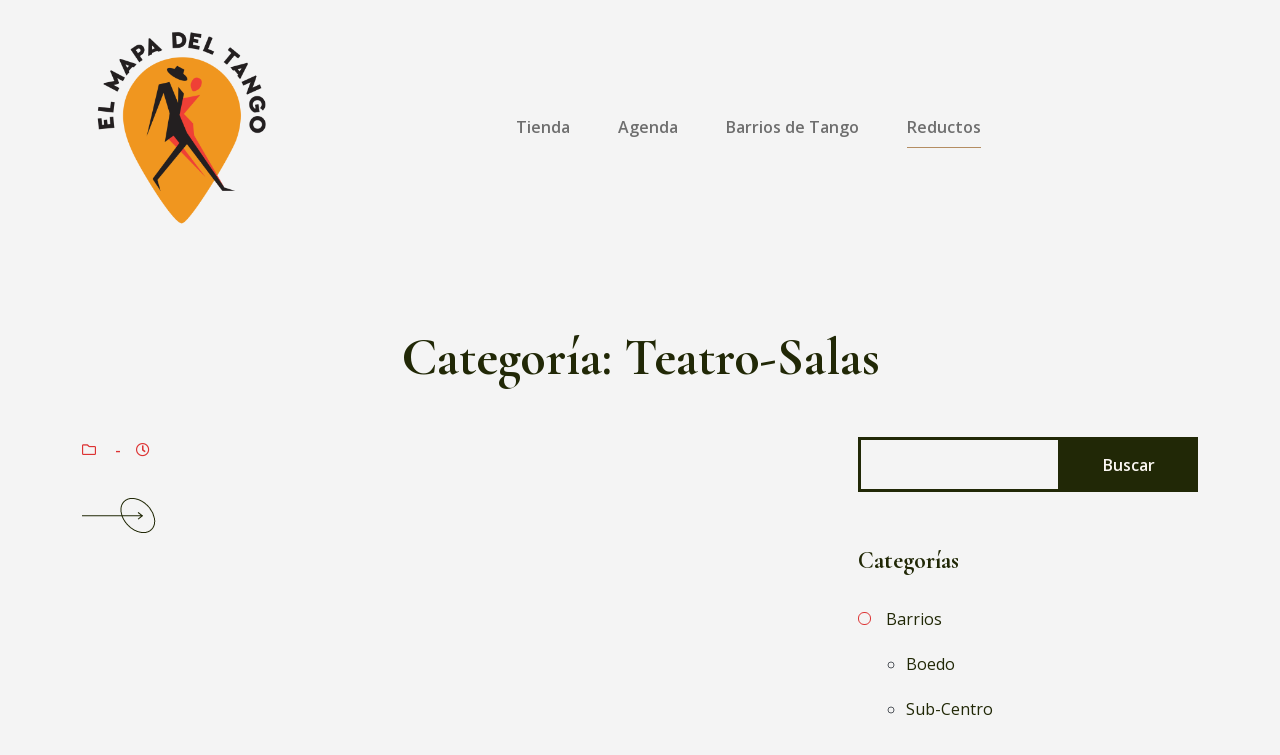

--- FILE ---
content_type: text/html; charset=UTF-8
request_url: https://elmapadeltango.com/category/reductos/teatro-salas/
body_size: 13800
content:
<!DOCTYPE html>
<html lang="es-AR" class="no-js no-svg">
<head>
	<meta charset="UTF-8">
	<meta name="viewport" content="width=device-width, initial-scale=1, viewport-fit=cover">
	<link rel="profile" href="https://gmpg.org/xfn/11">
	<title>Teatro-Salas &#8211; El Mapa del Tango</title>
<meta name='robots' content='max-image-preview:large' />
<link rel='dns-prefetch' href='//fonts.googleapis.com' />
<link rel="alternate" type="application/rss+xml" title="El Mapa del Tango &raquo; Feed" href="https://elmapadeltango.com/feed/" />
<link rel="alternate" type="application/rss+xml" title="El Mapa del Tango &raquo; RSS de los comentarios" href="https://elmapadeltango.com/comments/feed/" />
<link rel="alternate" type="application/rss+xml" title="El Mapa del Tango &raquo; Teatro-Salas RSS de la categoría" href="https://elmapadeltango.com/category/reductos/teatro-salas/feed/" />
<style id='wp-img-auto-sizes-contain-inline-css' type='text/css'>
img:is([sizes=auto i],[sizes^="auto," i]){contain-intrinsic-size:3000px 1500px}
/*# sourceURL=wp-img-auto-sizes-contain-inline-css */
</style>

<style id='wp-emoji-styles-inline-css' type='text/css'>

	img.wp-smiley, img.emoji {
		display: inline !important;
		border: none !important;
		box-shadow: none !important;
		height: 1em !important;
		width: 1em !important;
		margin: 0 0.07em !important;
		vertical-align: -0.1em !important;
		background: none !important;
		padding: 0 !important;
	}
/*# sourceURL=wp-emoji-styles-inline-css */
</style>
<link rel='stylesheet' id='wp-block-library-css' href='https://elmapadeltango.com/wp-includes/css/dist/block-library/style.min.css?ver=6.9' type='text/css' media='all' />
<style id='wp-block-library-theme-inline-css' type='text/css'>
.wp-block-audio :where(figcaption){color:#555;font-size:13px;text-align:center}.is-dark-theme .wp-block-audio :where(figcaption){color:#ffffffa6}.wp-block-audio{margin:0 0 1em}.wp-block-code{border:1px solid #ccc;border-radius:4px;font-family:Menlo,Consolas,monaco,monospace;padding:.8em 1em}.wp-block-embed :where(figcaption){color:#555;font-size:13px;text-align:center}.is-dark-theme .wp-block-embed :where(figcaption){color:#ffffffa6}.wp-block-embed{margin:0 0 1em}.blocks-gallery-caption{color:#555;font-size:13px;text-align:center}.is-dark-theme .blocks-gallery-caption{color:#ffffffa6}:root :where(.wp-block-image figcaption){color:#555;font-size:13px;text-align:center}.is-dark-theme :root :where(.wp-block-image figcaption){color:#ffffffa6}.wp-block-image{margin:0 0 1em}.wp-block-pullquote{border-bottom:4px solid;border-top:4px solid;color:currentColor;margin-bottom:1.75em}.wp-block-pullquote :where(cite),.wp-block-pullquote :where(footer),.wp-block-pullquote__citation{color:currentColor;font-size:.8125em;font-style:normal;text-transform:uppercase}.wp-block-quote{border-left:.25em solid;margin:0 0 1.75em;padding-left:1em}.wp-block-quote cite,.wp-block-quote footer{color:currentColor;font-size:.8125em;font-style:normal;position:relative}.wp-block-quote:where(.has-text-align-right){border-left:none;border-right:.25em solid;padding-left:0;padding-right:1em}.wp-block-quote:where(.has-text-align-center){border:none;padding-left:0}.wp-block-quote.is-large,.wp-block-quote.is-style-large,.wp-block-quote:where(.is-style-plain){border:none}.wp-block-search .wp-block-search__label{font-weight:700}.wp-block-search__button{border:1px solid #ccc;padding:.375em .625em}:where(.wp-block-group.has-background){padding:1.25em 2.375em}.wp-block-separator.has-css-opacity{opacity:.4}.wp-block-separator{border:none;border-bottom:2px solid;margin-left:auto;margin-right:auto}.wp-block-separator.has-alpha-channel-opacity{opacity:1}.wp-block-separator:not(.is-style-wide):not(.is-style-dots){width:100px}.wp-block-separator.has-background:not(.is-style-dots){border-bottom:none;height:1px}.wp-block-separator.has-background:not(.is-style-wide):not(.is-style-dots){height:2px}.wp-block-table{margin:0 0 1em}.wp-block-table td,.wp-block-table th{word-break:normal}.wp-block-table :where(figcaption){color:#555;font-size:13px;text-align:center}.is-dark-theme .wp-block-table :where(figcaption){color:#ffffffa6}.wp-block-video :where(figcaption){color:#555;font-size:13px;text-align:center}.is-dark-theme .wp-block-video :where(figcaption){color:#ffffffa6}.wp-block-video{margin:0 0 1em}:root :where(.wp-block-template-part.has-background){margin-bottom:0;margin-top:0;padding:1.25em 2.375em}
/*# sourceURL=/wp-includes/css/dist/block-library/theme.min.css */
</style>
<style id='classic-theme-styles-inline-css' type='text/css'>
/*! This file is auto-generated */
.wp-block-button__link{color:#fff;background-color:#32373c;border-radius:9999px;box-shadow:none;text-decoration:none;padding:calc(.667em + 2px) calc(1.333em + 2px);font-size:1.125em}.wp-block-file__button{background:#32373c;color:#fff;text-decoration:none}
/*# sourceURL=/wp-includes/css/classic-themes.min.css */
</style>
<style id='global-styles-inline-css' type='text/css'>
:root{--wp--preset--aspect-ratio--square: 1;--wp--preset--aspect-ratio--4-3: 4/3;--wp--preset--aspect-ratio--3-4: 3/4;--wp--preset--aspect-ratio--3-2: 3/2;--wp--preset--aspect-ratio--2-3: 2/3;--wp--preset--aspect-ratio--16-9: 16/9;--wp--preset--aspect-ratio--9-16: 9/16;--wp--preset--color--black: #000000;--wp--preset--color--cyan-bluish-gray: #abb8c3;--wp--preset--color--white: #ffffff;--wp--preset--color--pale-pink: #f78da7;--wp--preset--color--vivid-red: #cf2e2e;--wp--preset--color--luminous-vivid-orange: #ff6900;--wp--preset--color--luminous-vivid-amber: #fcb900;--wp--preset--color--light-green-cyan: #7bdcb5;--wp--preset--color--vivid-green-cyan: #00d084;--wp--preset--color--pale-cyan-blue: #8ed1fc;--wp--preset--color--vivid-cyan-blue: #0693e3;--wp--preset--color--vivid-purple: #9b51e0;--wp--preset--color--dark: #111111;--wp--preset--color--light-dark: #242424;--wp--preset--color--gray: #999999;--wp--preset--color--light-gray: #b5c4c7;--wp--preset--color--dark-blue: #232368;--wp--preset--color--blue: #341fff;--wp--preset--color--cream: #fff0e0;--wp--preset--gradient--vivid-cyan-blue-to-vivid-purple: linear-gradient(135deg,rgb(6,147,227) 0%,rgb(155,81,224) 100%);--wp--preset--gradient--light-green-cyan-to-vivid-green-cyan: linear-gradient(135deg,rgb(122,220,180) 0%,rgb(0,208,130) 100%);--wp--preset--gradient--luminous-vivid-amber-to-luminous-vivid-orange: linear-gradient(135deg,rgb(252,185,0) 0%,rgb(255,105,0) 100%);--wp--preset--gradient--luminous-vivid-orange-to-vivid-red: linear-gradient(135deg,rgb(255,105,0) 0%,rgb(207,46,46) 100%);--wp--preset--gradient--very-light-gray-to-cyan-bluish-gray: linear-gradient(135deg,rgb(238,238,238) 0%,rgb(169,184,195) 100%);--wp--preset--gradient--cool-to-warm-spectrum: linear-gradient(135deg,rgb(74,234,220) 0%,rgb(151,120,209) 20%,rgb(207,42,186) 40%,rgb(238,44,130) 60%,rgb(251,105,98) 80%,rgb(254,248,76) 100%);--wp--preset--gradient--blush-light-purple: linear-gradient(135deg,rgb(255,206,236) 0%,rgb(152,150,240) 100%);--wp--preset--gradient--blush-bordeaux: linear-gradient(135deg,rgb(254,205,165) 0%,rgb(254,45,45) 50%,rgb(107,0,62) 100%);--wp--preset--gradient--luminous-dusk: linear-gradient(135deg,rgb(255,203,112) 0%,rgb(199,81,192) 50%,rgb(65,88,208) 100%);--wp--preset--gradient--pale-ocean: linear-gradient(135deg,rgb(255,245,203) 0%,rgb(182,227,212) 50%,rgb(51,167,181) 100%);--wp--preset--gradient--electric-grass: linear-gradient(135deg,rgb(202,248,128) 0%,rgb(113,206,126) 100%);--wp--preset--gradient--midnight: linear-gradient(135deg,rgb(2,3,129) 0%,rgb(40,116,252) 100%);--wp--preset--font-size--small: 16px;--wp--preset--font-size--medium: 20px;--wp--preset--font-size--large: 24px;--wp--preset--font-size--x-large: 42px;--wp--preset--font-size--regular: 19px;--wp--preset--font-size--huge: 32px;--wp--preset--spacing--20: 0.44rem;--wp--preset--spacing--30: 0.67rem;--wp--preset--spacing--40: 1rem;--wp--preset--spacing--50: 1.5rem;--wp--preset--spacing--60: 2.25rem;--wp--preset--spacing--70: 3.38rem;--wp--preset--spacing--80: 5.06rem;--wp--preset--shadow--natural: 6px 6px 9px rgba(0, 0, 0, 0.2);--wp--preset--shadow--deep: 12px 12px 50px rgba(0, 0, 0, 0.4);--wp--preset--shadow--sharp: 6px 6px 0px rgba(0, 0, 0, 0.2);--wp--preset--shadow--outlined: 6px 6px 0px -3px rgb(255, 255, 255), 6px 6px rgb(0, 0, 0);--wp--preset--shadow--crisp: 6px 6px 0px rgb(0, 0, 0);}:where(.is-layout-flex){gap: 0.5em;}:where(.is-layout-grid){gap: 0.5em;}body .is-layout-flex{display: flex;}.is-layout-flex{flex-wrap: wrap;align-items: center;}.is-layout-flex > :is(*, div){margin: 0;}body .is-layout-grid{display: grid;}.is-layout-grid > :is(*, div){margin: 0;}:where(.wp-block-columns.is-layout-flex){gap: 2em;}:where(.wp-block-columns.is-layout-grid){gap: 2em;}:where(.wp-block-post-template.is-layout-flex){gap: 1.25em;}:where(.wp-block-post-template.is-layout-grid){gap: 1.25em;}.has-black-color{color: var(--wp--preset--color--black) !important;}.has-cyan-bluish-gray-color{color: var(--wp--preset--color--cyan-bluish-gray) !important;}.has-white-color{color: var(--wp--preset--color--white) !important;}.has-pale-pink-color{color: var(--wp--preset--color--pale-pink) !important;}.has-vivid-red-color{color: var(--wp--preset--color--vivid-red) !important;}.has-luminous-vivid-orange-color{color: var(--wp--preset--color--luminous-vivid-orange) !important;}.has-luminous-vivid-amber-color{color: var(--wp--preset--color--luminous-vivid-amber) !important;}.has-light-green-cyan-color{color: var(--wp--preset--color--light-green-cyan) !important;}.has-vivid-green-cyan-color{color: var(--wp--preset--color--vivid-green-cyan) !important;}.has-pale-cyan-blue-color{color: var(--wp--preset--color--pale-cyan-blue) !important;}.has-vivid-cyan-blue-color{color: var(--wp--preset--color--vivid-cyan-blue) !important;}.has-vivid-purple-color{color: var(--wp--preset--color--vivid-purple) !important;}.has-black-background-color{background-color: var(--wp--preset--color--black) !important;}.has-cyan-bluish-gray-background-color{background-color: var(--wp--preset--color--cyan-bluish-gray) !important;}.has-white-background-color{background-color: var(--wp--preset--color--white) !important;}.has-pale-pink-background-color{background-color: var(--wp--preset--color--pale-pink) !important;}.has-vivid-red-background-color{background-color: var(--wp--preset--color--vivid-red) !important;}.has-luminous-vivid-orange-background-color{background-color: var(--wp--preset--color--luminous-vivid-orange) !important;}.has-luminous-vivid-amber-background-color{background-color: var(--wp--preset--color--luminous-vivid-amber) !important;}.has-light-green-cyan-background-color{background-color: var(--wp--preset--color--light-green-cyan) !important;}.has-vivid-green-cyan-background-color{background-color: var(--wp--preset--color--vivid-green-cyan) !important;}.has-pale-cyan-blue-background-color{background-color: var(--wp--preset--color--pale-cyan-blue) !important;}.has-vivid-cyan-blue-background-color{background-color: var(--wp--preset--color--vivid-cyan-blue) !important;}.has-vivid-purple-background-color{background-color: var(--wp--preset--color--vivid-purple) !important;}.has-black-border-color{border-color: var(--wp--preset--color--black) !important;}.has-cyan-bluish-gray-border-color{border-color: var(--wp--preset--color--cyan-bluish-gray) !important;}.has-white-border-color{border-color: var(--wp--preset--color--white) !important;}.has-pale-pink-border-color{border-color: var(--wp--preset--color--pale-pink) !important;}.has-vivid-red-border-color{border-color: var(--wp--preset--color--vivid-red) !important;}.has-luminous-vivid-orange-border-color{border-color: var(--wp--preset--color--luminous-vivid-orange) !important;}.has-luminous-vivid-amber-border-color{border-color: var(--wp--preset--color--luminous-vivid-amber) !important;}.has-light-green-cyan-border-color{border-color: var(--wp--preset--color--light-green-cyan) !important;}.has-vivid-green-cyan-border-color{border-color: var(--wp--preset--color--vivid-green-cyan) !important;}.has-pale-cyan-blue-border-color{border-color: var(--wp--preset--color--pale-cyan-blue) !important;}.has-vivid-cyan-blue-border-color{border-color: var(--wp--preset--color--vivid-cyan-blue) !important;}.has-vivid-purple-border-color{border-color: var(--wp--preset--color--vivid-purple) !important;}.has-vivid-cyan-blue-to-vivid-purple-gradient-background{background: var(--wp--preset--gradient--vivid-cyan-blue-to-vivid-purple) !important;}.has-light-green-cyan-to-vivid-green-cyan-gradient-background{background: var(--wp--preset--gradient--light-green-cyan-to-vivid-green-cyan) !important;}.has-luminous-vivid-amber-to-luminous-vivid-orange-gradient-background{background: var(--wp--preset--gradient--luminous-vivid-amber-to-luminous-vivid-orange) !important;}.has-luminous-vivid-orange-to-vivid-red-gradient-background{background: var(--wp--preset--gradient--luminous-vivid-orange-to-vivid-red) !important;}.has-very-light-gray-to-cyan-bluish-gray-gradient-background{background: var(--wp--preset--gradient--very-light-gray-to-cyan-bluish-gray) !important;}.has-cool-to-warm-spectrum-gradient-background{background: var(--wp--preset--gradient--cool-to-warm-spectrum) !important;}.has-blush-light-purple-gradient-background{background: var(--wp--preset--gradient--blush-light-purple) !important;}.has-blush-bordeaux-gradient-background{background: var(--wp--preset--gradient--blush-bordeaux) !important;}.has-luminous-dusk-gradient-background{background: var(--wp--preset--gradient--luminous-dusk) !important;}.has-pale-ocean-gradient-background{background: var(--wp--preset--gradient--pale-ocean) !important;}.has-electric-grass-gradient-background{background: var(--wp--preset--gradient--electric-grass) !important;}.has-midnight-gradient-background{background: var(--wp--preset--gradient--midnight) !important;}.has-small-font-size{font-size: var(--wp--preset--font-size--small) !important;}.has-medium-font-size{font-size: var(--wp--preset--font-size--medium) !important;}.has-large-font-size{font-size: var(--wp--preset--font-size--large) !important;}.has-x-large-font-size{font-size: var(--wp--preset--font-size--x-large) !important;}
:where(.wp-block-post-template.is-layout-flex){gap: 1.25em;}:where(.wp-block-post-template.is-layout-grid){gap: 1.25em;}
:where(.wp-block-term-template.is-layout-flex){gap: 1.25em;}:where(.wp-block-term-template.is-layout-grid){gap: 1.25em;}
:where(.wp-block-columns.is-layout-flex){gap: 2em;}:where(.wp-block-columns.is-layout-grid){gap: 2em;}
:root :where(.wp-block-pullquote){font-size: 1.5em;line-height: 1.6;}
/*# sourceURL=global-styles-inline-css */
</style>
<link rel='stylesheet' id='contact-form-7-css' href='https://elmapadeltango.com/wp-content/plugins/contact-form-7/includes/css/styles.css?ver=6.1.4' type='text/css' media='all' />
<link rel='stylesheet' id='woocommerce-layout-css' href='https://elmapadeltango.com/wp-content/plugins/woocommerce/assets/css/woocommerce-layout.css?ver=10.4.0' type='text/css' media='all' />
<link rel='stylesheet' id='woocommerce-smallscreen-css' href='https://elmapadeltango.com/wp-content/plugins/woocommerce/assets/css/woocommerce-smallscreen.css?ver=10.4.0' type='text/css' media='only screen and (max-width: 768px)' />
<style id='woocommerce-inline-inline-css' type='text/css'>
.woocommerce form .form-row .required { visibility: visible; }
/*# sourceURL=woocommerce-inline-inline-css */
</style>
<link rel='stylesheet' id='andaaz-style-css' href='https://elmapadeltango.com/wp-content/themes/andaaz/style.css?ver=6.9' type='text/css' media='all' />
<style id='andaaz-style-inline-css' type='text/css'>
.navbar-brand {width: 200px;}h1,h2,h3,h4,h5,h6,.h1,.h2,.h3,.h4,.h5,.h6 {font-family: Rubik;}h1,h2,h3,h4,h5,h6,.h1,.h2,.h3,.h4,.h5,.h6 {font-weight: 400;}body {font-family: Rubik;}.countdown_lable, .modal-halfscreen .modal-body form .button:hover, .site-footer a:hover, .arrow-btn-icon-right .nav-subtitle,.blog-post .sticky::after, .entry-meta-top, .entry-meta-top a, .entry-tags,.entry-tags li a,.post-list.card-post-style .entry-content-wrapper, .single.single-post .post-entry-header .entry-meta-top, .posts-hero-carousel.post-list.stander-post-style .posts-hero-carousel-item .entry .post-counter, .archive_post_blockquote cite, .post_format-post-format-video .entry-media a:hover:after, .team-list-container .team-member .member-role, .terms-list-item .count-post, .countdown-container .countdown_value .countdown_lable, .newsletter .btn:hover, .marquee-container .marquee, .section-title-container .section-tagline, .testimonial-et-container .testimonial-item .testimonial-author-content .testimonial-text::before, .testimonial-et-container .testimonial-item .testimonial-author-content .testimonial-author-role, .pricing-table .subtitle, .pricing-table .price-container .duration, .pricing-table .featurs_list li .featur_icon, .comment-metadata a, .widget.widget_search .search-form .btn:hover, blockquote cite, .woocommerce-form-coupon-toggle .woocommerce-info a, .woocommerce-form-coupon-toggle .woocommerce-info a:hover, .select2-container--default .select2-results__option--highlighted[aria-selected],
                .select2-container--default .select2-results__option--highlighted[data-selected], .woocommerce .breadcrumb,
                .woocommerce .breadcrumb a, .woocommerce ul.products li.product .product-content-wrapper .woocommerce-loop-product__link .woocommerce-loop-product__title:hover, .woocommerce ul.products li.product .product-content-wrapper .price, .woocommerce ul.products li.product .product-content-wrapper .button:hover,
                .woocommerce ul.products li.product .product-content-wrapper .added_to_cart:hover, .single-product .summary p.price, .single-product .woocommerce-product-rating .star-rating span::before, .woocommerce-tabs .tabs li.active a, .woocommerce-tabs .tabs li:hover a, .woocommerce-tabs #reviews .comment-form-rating p.stars:hover a::before, .woocommerce-tabs #reviews .comment-form-rating p.stars.selected a.active::before, .woocommerce-tabs #reviews .comment-form-rating p.stars.selected a:not(.active)::before, .woocommerce-tabs #reviews .comment-form-rating p.stars.selected a:not(.active)::before, .widget_price_filter .price_slider_amount .button:hover
                 {color: #dd3333;}.pagination .nav-links .page-numbers:hover,
                .woocommerce-pagination .nav-links .page-numbers:hover, .pagination .nav-links .page-numbers:hover,
                .woocommerce-pagination .nav-links .page-numbers:hover, .swiper-pagination .swiper-pagination-bullet, .page-item:first-child .page-link:hover,
                .page-item:last-child .page-link:hover,
                .pagination > li > a:hover,
                .nav-links > span:hover,
                .nav-links > a:hover,
                .page-links > *:hover,.page-links > .current,
                .page-numbers .current,
                .page-item.active .page-link,
                .nav-links > .current, .woocommerce-account .woocommerce-MyAccount-navigation li.is-active a, .woocommerce-tabs .tabs li.active a::after, .woocommerce-tabs .tabs li:hover a::after, .widget_price_filter .price_slider_wrapper .ui-widget-content, .page-link:hover, .page-link:focus, .page-item.active .page-link
                
                 {background-color: #dd3333;}.pagination .nav-links .page-numbers:hover,
                .woocommerce-pagination .nav-links .page-numbers:hover, .pagination .nav-links .page-numbers.current,
                .woocommerce-pagination .nav-links .page-numbers.current,.page-numbers li > *:hover,
                .page-item:first-child .page-link:hover,
                .page-item:last-child .page-link:hover,
                .pagination > li > a:hover,
                .nav-links > span:hover,
                .nav-links > a:hover,
                .page-links > *:hover,.page-links > .current,
                .page-numbers .current,
                .page-item.active .page-link,
                .nav-links > .current,.page-links > .current:hover,
                .page-numbers .current:hover,
                .page-item.active .page-link:hover,
                .nav-links > .current:hover, .pricing-table, .widget_pages > ul > li::before,
                .widget_recent_comments > ul > li::before,
                .widget_meta > ul > li::before,
                .widget_recent_entries > ul > li::before,
                .widget_archive > ul > li::before,
                .widget_categories > ul > li::before,
                .widget_product_categories > ul > li::before,
                .widget_layered_nav > ul > li::before, .page-link:hover, .page-item.active .page-link

	         {border-color: #dd3333;} .arrow-btn-icon-right svg:hover path,
                .arrow-btn-icon-right svg:hover g, .arrow-btn-icon-left svg:hover path,
                .arrow-btn-icon-left svg:hover g, .newsletter .btn:hover svg path, .pricing-table .pricing-table-button:hover svg path,
                .pricing-table .pricing-table-button:hover svg g
                
                 {stroke: #dd3333;}
	            .btn,
	            button,
	            .button,
	            .added_to_cart,
	            input[type=submit],
	            input[type=button]
	         {color: #dd3333;}
	            .btn:hover, button:hover, .button:hover, .added_to_cart:hover, input[type=submit]:hover, input[type=button]:hover
	         {color: #dd3333;}
	            .btn,
	            button,
	            .button,
	            .added_to_cart,
	            input[type=submit],
	            input[type=button]
	         {background-color: #dd3333;}.site-footer .footer-widgets, .site-footer .footer-bottom-area {background-color: #0a0a0a;}.site-footer .footer-bottom-area {border-top-color: #0b0b0b;}
/*# sourceURL=andaaz-style-inline-css */
</style>
<link rel='stylesheet' id='andaaz-child-style-css' href='https://elmapadeltango.com/wp-content/themes/andaaz-child/style.css?ver=1.0.1' type='text/css' media='all' />
<link rel='stylesheet' id='andaaz-woocommerce-style-css' href='https://elmapadeltango.com/wp-content/themes/andaaz/assets/css/woocommerce.css?ver=1.0.1' type='text/css' media='all' />
<link rel='stylesheet' id='bootstrap-css' href='https://elmapadeltango.com/wp-content/themes/andaaz/assets/css/bootstrap.min.css?ver=1.0.0' type='text/css' media='all' />
<link rel='stylesheet' id='fontawesome-css' href='https://elmapadeltango.com/wp-content/themes/andaaz/assets/css/fontawesome-all.min.css?ver=1.0.0' type='text/css' media='all' />
<link rel='stylesheet' id='andaaz-fonts-css' href='https://fonts.googleapis.com/css?family=Open+Sans:300,400,600%7CCormorant+Garamond:400,500,600,700%7CRubik:400%7CRubik:&#038;subset=latin%2Clatin-ext' type='text/css' media='all' />
<script type="text/javascript" src="https://elmapadeltango.com/wp-includes/js/jquery/jquery.min.js?ver=3.7.1" id="jquery-core-js"></script>
<script type="text/javascript" src="https://elmapadeltango.com/wp-includes/js/jquery/jquery-migrate.min.js?ver=3.4.1" id="jquery-migrate-js"></script>
<script type="text/javascript" src="https://elmapadeltango.com/wp-content/plugins/woocommerce/assets/js/jquery-blockui/jquery.blockUI.min.js?ver=2.7.0-wc.10.4.0" id="wc-jquery-blockui-js" defer="defer" data-wp-strategy="defer"></script>
<script type="text/javascript" id="wc-add-to-cart-js-extra">
/* <![CDATA[ */
var wc_add_to_cart_params = {"ajax_url":"/wp-admin/admin-ajax.php","wc_ajax_url":"/?wc-ajax=%%endpoint%%","i18n_view_cart":"Ver carrito","cart_url":"https://elmapadeltango.com/cart-3/","is_cart":"","cart_redirect_after_add":"no"};
//# sourceURL=wc-add-to-cart-js-extra
/* ]]> */
</script>
<script type="text/javascript" src="https://elmapadeltango.com/wp-content/plugins/woocommerce/assets/js/frontend/add-to-cart.min.js?ver=10.4.0" id="wc-add-to-cart-js" defer="defer" data-wp-strategy="defer"></script>
<script type="text/javascript" src="https://elmapadeltango.com/wp-content/plugins/woocommerce/assets/js/js-cookie/js.cookie.min.js?ver=2.1.4-wc.10.4.0" id="wc-js-cookie-js" defer="defer" data-wp-strategy="defer"></script>
<script type="text/javascript" id="woocommerce-js-extra">
/* <![CDATA[ */
var woocommerce_params = {"ajax_url":"/wp-admin/admin-ajax.php","wc_ajax_url":"/?wc-ajax=%%endpoint%%","i18n_password_show":"Mostrar contrase\u00f1a","i18n_password_hide":"Ocultar contrase\u00f1a"};
//# sourceURL=woocommerce-js-extra
/* ]]> */
</script>
<script type="text/javascript" src="https://elmapadeltango.com/wp-content/plugins/woocommerce/assets/js/frontend/woocommerce.min.js?ver=10.4.0" id="woocommerce-js" defer="defer" data-wp-strategy="defer"></script>
<link rel="https://api.w.org/" href="https://elmapadeltango.com/wp-json/" /><link rel="alternate" title="JSON" type="application/json" href="https://elmapadeltango.com/wp-json/wp/v2/categories/159" /><link rel="EditURI" type="application/rsd+xml" title="RSD" href="https://elmapadeltango.com/xmlrpc.php?rsd" />
<meta name="generator" content="WordPress 6.9" />
<meta name="generator" content="WooCommerce 10.4.0" />
	<noscript><style>.woocommerce-product-gallery{ opacity: 1 !important; }</style></noscript>
	<meta name="generator" content="Elementor 3.33.4; features: additional_custom_breakpoints; settings: css_print_method-external, google_font-enabled, font_display-swap">
			<style>
				.e-con.e-parent:nth-of-type(n+4):not(.e-lazyloaded):not(.e-no-lazyload),
				.e-con.e-parent:nth-of-type(n+4):not(.e-lazyloaded):not(.e-no-lazyload) * {
					background-image: none !important;
				}
				@media screen and (max-height: 1024px) {
					.e-con.e-parent:nth-of-type(n+3):not(.e-lazyloaded):not(.e-no-lazyload),
					.e-con.e-parent:nth-of-type(n+3):not(.e-lazyloaded):not(.e-no-lazyload) * {
						background-image: none !important;
					}
				}
				@media screen and (max-height: 640px) {
					.e-con.e-parent:nth-of-type(n+2):not(.e-lazyloaded):not(.e-no-lazyload),
					.e-con.e-parent:nth-of-type(n+2):not(.e-lazyloaded):not(.e-no-lazyload) * {
						background-image: none !important;
					}
				}
			</style>
			<style type="text/css" id="custom-background-css">
body.custom-background { background-color: #f4f4f4; }
</style>
	<link rel="icon" href="https://elmapadeltango.com/wp-content/uploads/2024/02/cropped-LOGO-MAPA-DEL-TANGO-32x32.png" sizes="32x32" />
<link rel="icon" href="https://elmapadeltango.com/wp-content/uploads/2024/02/cropped-LOGO-MAPA-DEL-TANGO-192x192.png" sizes="192x192" />
<link rel="apple-touch-icon" href="https://elmapadeltango.com/wp-content/uploads/2024/02/cropped-LOGO-MAPA-DEL-TANGO-180x180.png" />
<meta name="msapplication-TileImage" content="https://elmapadeltango.com/wp-content/uploads/2024/02/cropped-LOGO-MAPA-DEL-TANGO-270x270.png" />
</head>

<body class="archive category category-teatro-salas category-159 custom-background wp-custom-logo wp-embed-responsive wp-theme-andaaz wp-child-theme-andaaz-child theme-andaaz woocommerce-no-js woocommerce-active elementor-default elementor-kit-11">

<div id="page" class="site">

		<header id="masthead" class="site-header" role="banner">
    	<div class="site-header-container">
			
						
			
    		<nav class="navbar navbar-expand-lg navbar-light ">
				
				    		    
				<div class="container">

					
<h1 class="navbar-brand mb-0 site-title screen-reader-text" itemscope itemtype="http://schema.org/Organization">
    <a href="https://elmapadeltango.com/" rel="home" itemprop="url" class="black">El Mapa del Tango</a>
</h1>

<!-- the_custom_logo -->

    <a href="https://elmapadeltango.com/" rel="home" class="navbar-brand">
        <img fetchpriority="high" width="1602" height="1602" src="https://elmapadeltango.com/wp-content/uploads/2024/02/cropped-LOGO-MAPA-DEL-TANGO-1.png" class="etcodes-normal-logo" alt="" decoding="async" srcset="https://elmapadeltango.com/wp-content/uploads/2024/02/cropped-LOGO-MAPA-DEL-TANGO-1.png 1602w, https://elmapadeltango.com/wp-content/uploads/2024/02/cropped-LOGO-MAPA-DEL-TANGO-1-300x300.png 300w, https://elmapadeltango.com/wp-content/uploads/2024/02/cropped-LOGO-MAPA-DEL-TANGO-1-1024x1024.png 1024w, https://elmapadeltango.com/wp-content/uploads/2024/02/cropped-LOGO-MAPA-DEL-TANGO-1-150x150.png 150w, https://elmapadeltango.com/wp-content/uploads/2024/02/cropped-LOGO-MAPA-DEL-TANGO-1-768x768.png 768w, https://elmapadeltango.com/wp-content/uploads/2024/02/cropped-LOGO-MAPA-DEL-TANGO-1-1536x1536.png 1536w, https://elmapadeltango.com/wp-content/uploads/2024/02/cropped-LOGO-MAPA-DEL-TANGO-1-1300x1300.png 1300w, https://elmapadeltango.com/wp-content/uploads/2024/02/cropped-LOGO-MAPA-DEL-TANGO-1-600x600.png 600w, https://elmapadeltango.com/wp-content/uploads/2024/02/cropped-LOGO-MAPA-DEL-TANGO-1-400x400.png 400w, https://elmapadeltango.com/wp-content/uploads/2024/02/cropped-LOGO-MAPA-DEL-TANGO-1-650x650.png 650w" sizes="(max-width: 1602px) 100vw, 1602px" />        <span class="site-description small d-block  screen-reader-text">El Mapa del Tango</span>
    </a>


					
												<button class="navbar-toggler ms-auto" type="button" data-bs-toggle="collapse" data-bs-target="#primary-navbar-collapse" aria-controls="primary-navbar-collapse" aria-expanded="false" aria-label="Toggle navigation">
								<span class="navbar-toggler-icon"></span>
							</button>

							<div id="primary-navbar-collapse" class="collapse navbar-collapse justify-content-center">
								<ul id="menu-barra-de-navegacion" class="navbar-nav " itemscope itemtype="http://www.schema.org/SiteNavigationElement"><li  id="menu-item-3213" class="menu-item menu-item-type-custom menu-item-object-custom menu-item-3213 nav-item"><a itemprop="url" href="#" class="nav-link"><span itemprop="name">Tienda</span></a></li>
<li  id="menu-item-3214" class="menu-item menu-item-type-custom menu-item-object-custom menu-item-3214 nav-item"><a itemprop="url" href="#" class="nav-link"><span itemprop="name">Agenda</span></a></li>
<li  id="menu-item-3216" class="menu-item menu-item-type-taxonomy menu-item-object-category menu-item-has-children dropdown dropdown-hover menu-item-3216 nav-item"><a href="#" data-bs-toggle="dropdown" aria-haspopup="true" aria-expanded="false" class="dropdown-toggle nav-link" id="menu-item-dropdown-3216"><span itemprop="name">Barrios de Tango</span></a>
<ul class="dropdown-menu" aria-labelledby="menu-item-dropdown-3216">
	<li  id="menu-item-3230" class="menu-item menu-item-type-taxonomy menu-item-object-category menu-item-3230 nav-item"><a itemprop="url" href="https://elmapadeltango.com/category/barrios-de-tango/pompeya/" class="dropdown-item"><span itemprop="name">Pompeya</span></a></li>
	<li  id="menu-item-3229" class="menu-item menu-item-type-taxonomy menu-item-object-category menu-item-3229 nav-item"><a itemprop="url" href="https://elmapadeltango.com/category/barrios-de-tango/patricios/" class="dropdown-item"><span itemprop="name">Patricios</span></a></li>
	<li  id="menu-item-3231" class="menu-item menu-item-type-taxonomy menu-item-object-category menu-item-3231 nav-item"><a itemprop="url" href="https://elmapadeltango.com/category/barrios-de-tango/san-telmo/" class="dropdown-item"><span itemprop="name">San Telmo</span></a></li>
	<li  id="menu-item-3228" class="menu-item menu-item-type-taxonomy menu-item-object-category menu-item-3228 nav-item"><a itemprop="url" href="https://elmapadeltango.com/category/barrios-de-tango/palermo/" class="dropdown-item"><span itemprop="name">Palermo</span></a></li>
	<li  id="menu-item-3227" class="menu-item menu-item-type-taxonomy menu-item-object-category menu-item-3227 nav-item"><a itemprop="url" href="https://elmapadeltango.com/category/barrios-de-tango/otros/" class="dropdown-item"><span itemprop="name">Otros</span></a></li>
	<li  id="menu-item-3226" class="menu-item menu-item-type-taxonomy menu-item-object-category menu-item-3226 nav-item"><a itemprop="url" href="https://elmapadeltango.com/category/barrios-de-tango/once/" class="dropdown-item"><span itemprop="name">Once</span></a></li>
	<li  id="menu-item-3225" class="menu-item menu-item-type-taxonomy menu-item-object-category menu-item-3225 nav-item"><a itemprop="url" href="https://elmapadeltango.com/category/barrios-de-tango/flores/" class="dropdown-item"><span itemprop="name">Flores</span></a></li>
	<li  id="menu-item-3224" class="menu-item menu-item-type-taxonomy menu-item-object-category menu-item-3224 nav-item"><a itemprop="url" href="https://elmapadeltango.com/category/barrios-de-tango/el-bajo/" class="dropdown-item"><span itemprop="name">El Bajo</span></a></li>
	<li  id="menu-item-3223" class="menu-item menu-item-type-taxonomy menu-item-object-category menu-item-3223 nav-item"><a itemprop="url" href="https://elmapadeltango.com/category/barrios-de-tango/centro/" class="dropdown-item"><span itemprop="name">Centro</span></a></li>
	<li  id="menu-item-3222" class="menu-item menu-item-type-taxonomy menu-item-object-category menu-item-3222 nav-item"><a itemprop="url" href="https://elmapadeltango.com/category/barrios-de-tango/boedo-barrios-de-tango/" class="dropdown-item"><span itemprop="name">Boedo</span></a></li>
	<li  id="menu-item-3221" class="menu-item menu-item-type-taxonomy menu-item-object-category menu-item-3221 nav-item"><a itemprop="url" href="https://elmapadeltango.com/category/barrios-de-tango/boca/" class="dropdown-item"><span itemprop="name">Boca</span></a></li>
	<li  id="menu-item-3220" class="menu-item menu-item-type-taxonomy menu-item-object-category menu-item-3220 nav-item"><a itemprop="url" href="https://elmapadeltango.com/category/barrios-de-tango/belgrano/" class="dropdown-item"><span itemprop="name">Belgrano</span></a></li>
	<li  id="menu-item-3217" class="menu-item menu-item-type-taxonomy menu-item-object-category menu-item-3217 nav-item"><a itemprop="url" href="https://elmapadeltango.com/category/barrios-de-tango/abasto/" class="dropdown-item"><span itemprop="name">Abasto</span></a></li>
	<li  id="menu-item-3218" class="menu-item menu-item-type-taxonomy menu-item-object-category menu-item-3218 nav-item"><a itemprop="url" href="https://elmapadeltango.com/category/barrios-de-tango/almagro/" class="dropdown-item"><span itemprop="name">Almagro</span></a></li>
	<li  id="menu-item-3219" class="menu-item menu-item-type-taxonomy menu-item-object-category menu-item-3219 nav-item"><a itemprop="url" href="https://elmapadeltango.com/category/barrios-de-tango/barracas/" class="dropdown-item"><span itemprop="name">Barracas</span></a></li>
</ul>
</li>
<li  id="menu-item-3232" class="menu-item menu-item-type-taxonomy menu-item-object-category current-category-ancestor current-menu-ancestor current-menu-parent current-category-parent menu-item-has-children dropdown dropdown-hover active menu-item-3232 nav-item"><a href="#" data-bs-toggle="dropdown" aria-haspopup="true" aria-expanded="false" class="dropdown-toggle nav-link" id="menu-item-dropdown-3232"><span itemprop="name">Reductos</span></a>
<ul class="dropdown-menu" aria-labelledby="menu-item-dropdown-3232">
	<li  id="menu-item-3235" class="menu-item menu-item-type-taxonomy menu-item-object-category current-menu-item active menu-item-3235 nav-item"><a itemprop="url" href="https://elmapadeltango.com/category/reductos/teatro-salas/" class="dropdown-item" aria-current="page"><span itemprop="name">Teatro-Salas</span></a></li>
	<li  id="menu-item-3234" class="menu-item menu-item-type-taxonomy menu-item-object-category menu-item-3234 nav-item"><a itemprop="url" href="https://elmapadeltango.com/category/reductos/milongas/" class="dropdown-item"><span itemprop="name">Milongas</span></a></li>
	<li  id="menu-item-3233" class="menu-item menu-item-type-taxonomy menu-item-object-category menu-item-3233 nav-item"><a itemprop="url" href="https://elmapadeltango.com/category/reductos/cafe-bar/" class="dropdown-item"><span itemprop="name">Café-Bar</span></a></li>
</ul>
</li>
</ul>
							</div>

										
					    <div class="nav flex-nowrap align-items-center header-modules d-none d-lg-flex">

        <!-- Nav Search -->
        
        <!--  my account -->
                
        <!-- Header shopping cart -->
        
        
    </div>
				</div>
    
			</nav>
												
    	</div>
    
	</header>
		
	<div id="content" class="site-content">

		<main id="main" class="site-main" role="main">


<div class="page-title-container">
  <div class="container">
    <div class="row">
      <div class="col-lg-6 offset-lg-3 text-center">
        <h1 class="page-title">Categoría: <span>Teatro-Salas</span></h1>      </div>
    </div>
  </div>
</div>



<div class="container">

	<div class="row gx-5">

		<div class="col-lg-8 mb-7">

			<div id="infinite-scroll-container" class="post-list blog-post row masonry-grid stander-post-style" data-masonry='{ }'>
		
			<article id="post-" class="">

		
	<div class="entry-content-wrapper">

		<header class="post-entry-header">
					<div class="entry-meta-top">

							<span class="entry-meta-category"><i class="far fa-folder"></i>  </span>
						   
			
						  <span class="entry-meta-data"><i class="far fa-clock"></i> </span>
			
			
			
		</div>
				</header>

		<div class="clearfix">
			<p></p>
		</div>
		
		
					<footer class="entry-footer">
				<a class="entry-read-more arrow-btn-icon-right mt-3" href="">
					<svg xmlns="http://www.w3.org/2000/svg" width="80.21" height="48.487" viewBox="0 0 80.21 48.487">
					  <g data-name="Button Arrow" transform="translate(0.5)">
					    <g>
					      <path data-name="arrow right" d="M0,3H0L3.9,0M0,3,3.9,6M60,3H0" transform="translate(60 27.5) rotate(180)" fill="none" 					stroke="#212806" stroke-linecap="square" stroke-width="1" fill-rule="evenodd"/>
					      <g transform="translate(51.426 0) rotate(45)" fill="none" stroke="#212806" stroke-width="1">
					        <ellipse cx="20" cy="14.286" rx="20" ry="14.286" stroke="none"/>
					        <ellipse cx="20" cy="14.286" rx="19.5" ry="13.786" fill="none"/>
					      </g>
					    </g>
					  </g>
					</svg>
					<span class="sr-only">Continue reading </span>
				</a>
			</footer>
		
		
	</div>

</article><!-- #post-## -->
		
			</div>

		</div>
		
		
		<div class="col-lg-4">

			<aside class="widget-area" role="complementary" aria-label="Footer">
				
				<div id="block-2" class="widget widget_block widget_search"><form role="search" method="get" action="https://elmapadeltango.com/" class="wp-block-search__button-outside wp-block-search__text-button wp-block-search"    ><label class="wp-block-search__label screen-reader-text" for="wp-block-search__input-1" >Buscar</label><div class="wp-block-search__inside-wrapper" ><input class="wp-block-search__input" id="wp-block-search__input-1" placeholder="" value="" type="search" name="s" required /><button aria-label="Buscar" class="wp-block-search__button wp-element-button" type="submit" >Buscar</button></div></form></div><div id="categories-1" class="widget widget_categories"><span class="gamma widget-title">Categorías</span>
			<ul>
					<li class="cat-item cat-item-66"><a href="https://elmapadeltango.com/category/barrios/">Barrios</a>
<ul class='children'>
	<li class="cat-item cat-item-88"><a href="https://elmapadeltango.com/category/barrios/boedo/">Boedo</a>
</li>
	<li class="cat-item cat-item-67"><a href="https://elmapadeltango.com/category/barrios/sub-centro/">Sub-Centro</a>
</li>
</ul>
</li>
	<li class="cat-item cat-item-94"><a href="https://elmapadeltango.com/category/buenos-aires/">Buenos Aires</a>
</li>
	<li class="cat-item cat-item-100"><a href="https://elmapadeltango.com/category/calles/">Calles</a>
</li>
	<li class="cat-item cat-item-57"><a href="https://elmapadeltango.com/category/monumentos/">Monumentos</a>
<ul class='children'>
	<li class="cat-item cat-item-58"><a href="https://elmapadeltango.com/category/monumentos/puentes/">Puentes</a>
</li>
</ul>
</li>
	<li class="cat-item cat-item-111"><a href="https://elmapadeltango.com/category/parroquias/">Parroquias</a>
</li>
	<li class="cat-item cat-item-1"><a href="https://elmapadeltango.com/category/sin-categoria/">Sin categoría</a>
</li>
	<li class="cat-item cat-item-76"><a href="https://elmapadeltango.com/category/templos/">Templos</a>
<ul class='children'>
	<li class="cat-item cat-item-77"><a href="https://elmapadeltango.com/category/templos/hipodromo/">Hipódromo</a>
</li>
</ul>
</li>
			</ul>

			</div>
			</aside>
			<!-- .widget-area -->
			
		</div>

				

	</div>

</div>


			</main>

		</div>

		
		<footer class="site-footer">
		
		
					<div class="footer-bottom-area">
				<div class="container">
					<div id="block-15" class="widget widget_block">
<div class="wp-block-columns is-layout-flex wp-container-core-columns-is-layout-9d6595d7 wp-block-columns-is-layout-flex">
<div class="wp-block-column is-layout-flow wp-block-column-is-layout-flow">
<p><em>Producido en parte con el auspicio de Mecenazgo</em><br><em>[#EX-2021-19643707-GCABA-DGDCC]</em></p>



<p>© 2023 <strong>El Mapa del Tango</strong><br>Ciudad Autónoma de Buenos Aires<br>Todos los derechos reservados</p>
</div>



<div class="wp-block-column is-layout-flow wp-block-column-is-layout-flow">
<p class="has-text-align-right">Director: Norberto Chab</p>



<p class="has-text-align-right"><a href="http://elmapadeltango.com/politica-de-privacidad/" data-type="page" data-id="3047">Política de privacidad</a></p>
</div>
</div>
</div>				</div>
			</div>
		
		
		</footer>

		
	</div>

	<script type="speculationrules">
{"prefetch":[{"source":"document","where":{"and":[{"href_matches":"/*"},{"not":{"href_matches":["/wp-*.php","/wp-admin/*","/wp-content/uploads/*","/wp-content/*","/wp-content/plugins/*","/wp-content/themes/andaaz-child/*","/wp-content/themes/andaaz/*","/*\\?(.+)"]}},{"not":{"selector_matches":"a[rel~=\"nofollow\"]"}},{"not":{"selector_matches":".no-prefetch, .no-prefetch a"}}]},"eagerness":"conservative"}]}
</script>
			<script>
				const lazyloadRunObserver = () => {
					const lazyloadBackgrounds = document.querySelectorAll( `.e-con.e-parent:not(.e-lazyloaded)` );
					const lazyloadBackgroundObserver = new IntersectionObserver( ( entries ) => {
						entries.forEach( ( entry ) => {
							if ( entry.isIntersecting ) {
								let lazyloadBackground = entry.target;
								if( lazyloadBackground ) {
									lazyloadBackground.classList.add( 'e-lazyloaded' );
								}
								lazyloadBackgroundObserver.unobserve( entry.target );
							}
						});
					}, { rootMargin: '200px 0px 200px 0px' } );
					lazyloadBackgrounds.forEach( ( lazyloadBackground ) => {
						lazyloadBackgroundObserver.observe( lazyloadBackground );
					} );
				};
				const events = [
					'DOMContentLoaded',
					'elementor/lazyload/observe',
				];
				events.forEach( ( event ) => {
					document.addEventListener( event, lazyloadRunObserver );
				} );
			</script>
				<script type='text/javascript'>
		(function () {
			var c = document.body.className;
			c = c.replace(/woocommerce-no-js/, 'woocommerce-js');
			document.body.className = c;
		})();
	</script>
	<link rel='stylesheet' id='wc-blocks-style-css' href='https://elmapadeltango.com/wp-content/plugins/woocommerce/assets/client/blocks/wc-blocks.css?ver=wc-10.4.0' type='text/css' media='all' />
<style id='core-block-supports-inline-css' type='text/css'>
.wp-container-core-columns-is-layout-9d6595d7{flex-wrap:nowrap;}
/*# sourceURL=core-block-supports-inline-css */
</style>
<script type="text/javascript" src="https://elmapadeltango.com/wp-includes/js/dist/hooks.min.js?ver=dd5603f07f9220ed27f1" id="wp-hooks-js"></script>
<script type="text/javascript" src="https://elmapadeltango.com/wp-includes/js/dist/i18n.min.js?ver=c26c3dc7bed366793375" id="wp-i18n-js"></script>
<script type="text/javascript" id="wp-i18n-js-after">
/* <![CDATA[ */
wp.i18n.setLocaleData( { 'text direction\u0004ltr': [ 'ltr' ] } );
//# sourceURL=wp-i18n-js-after
/* ]]> */
</script>
<script type="text/javascript" src="https://elmapadeltango.com/wp-content/plugins/contact-form-7/includes/swv/js/index.js?ver=6.1.4" id="swv-js"></script>
<script type="text/javascript" id="contact-form-7-js-before">
/* <![CDATA[ */
var wpcf7 = {
    "api": {
        "root": "https:\/\/elmapadeltango.com\/wp-json\/",
        "namespace": "contact-form-7\/v1"
    },
    "cached": 1
};
//# sourceURL=contact-form-7-js-before
/* ]]> */
</script>
<script type="text/javascript" src="https://elmapadeltango.com/wp-content/plugins/contact-form-7/includes/js/index.js?ver=6.1.4" id="contact-form-7-js"></script>
<script type="text/javascript" src="https://elmapadeltango.com/wp-content/themes/andaaz/assets/js/woocommerce/header-cart.js?ver=1.0.1" id="andaaz-header-cart-js"></script>
<script type="text/javascript" src="https://elmapadeltango.com/wp-content/plugins/woocommerce/assets/js/sourcebuster/sourcebuster.min.js?ver=10.4.0" id="sourcebuster-js-js"></script>
<script type="text/javascript" id="wc-order-attribution-js-extra">
/* <![CDATA[ */
var wc_order_attribution = {"params":{"lifetime":1.0e-5,"session":30,"base64":false,"ajaxurl":"https://elmapadeltango.com/wp-admin/admin-ajax.php","prefix":"wc_order_attribution_","allowTracking":true},"fields":{"source_type":"current.typ","referrer":"current_add.rf","utm_campaign":"current.cmp","utm_source":"current.src","utm_medium":"current.mdm","utm_content":"current.cnt","utm_id":"current.id","utm_term":"current.trm","utm_source_platform":"current.plt","utm_creative_format":"current.fmt","utm_marketing_tactic":"current.tct","session_entry":"current_add.ep","session_start_time":"current_add.fd","session_pages":"session.pgs","session_count":"udata.vst","user_agent":"udata.uag"}};
//# sourceURL=wc-order-attribution-js-extra
/* ]]> */
</script>
<script type="text/javascript" src="https://elmapadeltango.com/wp-content/plugins/woocommerce/assets/js/frontend/order-attribution.min.js?ver=10.4.0" id="wc-order-attribution-js"></script>
<script type="text/javascript" src="https://elmapadeltango.com/wp-content/themes/andaaz/assets/js/bootstrap.bundle.min.js?ver=1.0.0" id="bootstrap-js"></script>
<script type="text/javascript" src="https://elmapadeltango.com/wp-content/themes/andaaz/assets/js/global.js?ver=1.0.0" id="andaaz-global-js"></script>
<script id="wp-emoji-settings" type="application/json">
{"baseUrl":"https://s.w.org/images/core/emoji/17.0.2/72x72/","ext":".png","svgUrl":"https://s.w.org/images/core/emoji/17.0.2/svg/","svgExt":".svg","source":{"concatemoji":"https://elmapadeltango.com/wp-includes/js/wp-emoji-release.min.js?ver=6.9"}}
</script>
<script type="module">
/* <![CDATA[ */
/*! This file is auto-generated */
const a=JSON.parse(document.getElementById("wp-emoji-settings").textContent),o=(window._wpemojiSettings=a,"wpEmojiSettingsSupports"),s=["flag","emoji"];function i(e){try{var t={supportTests:e,timestamp:(new Date).valueOf()};sessionStorage.setItem(o,JSON.stringify(t))}catch(e){}}function c(e,t,n){e.clearRect(0,0,e.canvas.width,e.canvas.height),e.fillText(t,0,0);t=new Uint32Array(e.getImageData(0,0,e.canvas.width,e.canvas.height).data);e.clearRect(0,0,e.canvas.width,e.canvas.height),e.fillText(n,0,0);const a=new Uint32Array(e.getImageData(0,0,e.canvas.width,e.canvas.height).data);return t.every((e,t)=>e===a[t])}function p(e,t){e.clearRect(0,0,e.canvas.width,e.canvas.height),e.fillText(t,0,0);var n=e.getImageData(16,16,1,1);for(let e=0;e<n.data.length;e++)if(0!==n.data[e])return!1;return!0}function u(e,t,n,a){switch(t){case"flag":return n(e,"\ud83c\udff3\ufe0f\u200d\u26a7\ufe0f","\ud83c\udff3\ufe0f\u200b\u26a7\ufe0f")?!1:!n(e,"\ud83c\udde8\ud83c\uddf6","\ud83c\udde8\u200b\ud83c\uddf6")&&!n(e,"\ud83c\udff4\udb40\udc67\udb40\udc62\udb40\udc65\udb40\udc6e\udb40\udc67\udb40\udc7f","\ud83c\udff4\u200b\udb40\udc67\u200b\udb40\udc62\u200b\udb40\udc65\u200b\udb40\udc6e\u200b\udb40\udc67\u200b\udb40\udc7f");case"emoji":return!a(e,"\ud83e\u1fac8")}return!1}function f(e,t,n,a){let r;const o=(r="undefined"!=typeof WorkerGlobalScope&&self instanceof WorkerGlobalScope?new OffscreenCanvas(300,150):document.createElement("canvas")).getContext("2d",{willReadFrequently:!0}),s=(o.textBaseline="top",o.font="600 32px Arial",{});return e.forEach(e=>{s[e]=t(o,e,n,a)}),s}function r(e){var t=document.createElement("script");t.src=e,t.defer=!0,document.head.appendChild(t)}a.supports={everything:!0,everythingExceptFlag:!0},new Promise(t=>{let n=function(){try{var e=JSON.parse(sessionStorage.getItem(o));if("object"==typeof e&&"number"==typeof e.timestamp&&(new Date).valueOf()<e.timestamp+604800&&"object"==typeof e.supportTests)return e.supportTests}catch(e){}return null}();if(!n){if("undefined"!=typeof Worker&&"undefined"!=typeof OffscreenCanvas&&"undefined"!=typeof URL&&URL.createObjectURL&&"undefined"!=typeof Blob)try{var e="postMessage("+f.toString()+"("+[JSON.stringify(s),u.toString(),c.toString(),p.toString()].join(",")+"));",a=new Blob([e],{type:"text/javascript"});const r=new Worker(URL.createObjectURL(a),{name:"wpTestEmojiSupports"});return void(r.onmessage=e=>{i(n=e.data),r.terminate(),t(n)})}catch(e){}i(n=f(s,u,c,p))}t(n)}).then(e=>{for(const n in e)a.supports[n]=e[n],a.supports.everything=a.supports.everything&&a.supports[n],"flag"!==n&&(a.supports.everythingExceptFlag=a.supports.everythingExceptFlag&&a.supports[n]);var t;a.supports.everythingExceptFlag=a.supports.everythingExceptFlag&&!a.supports.flag,a.supports.everything||((t=a.source||{}).concatemoji?r(t.concatemoji):t.wpemoji&&t.twemoji&&(r(t.twemoji),r(t.wpemoji)))});
//# sourceURL=https://elmapadeltango.com/wp-includes/js/wp-emoji-loader.min.js
/* ]]> */
</script>

	</body>

</html>


<!-- Page cached by LiteSpeed Cache 7.6.2 on 2025-12-12 04:31:13 -->

--- FILE ---
content_type: text/css
request_url: https://elmapadeltango.com/wp-content/themes/andaaz-child/style.css?ver=1.0.1
body_size: -103
content:
/**
* Theme Name: Andaaz Child
* Description: This is a child theme of Andaaz, generated by Merlin WP.
* Author: <a href="https://www.energeticthemes.com/">EnergeticThemes</a>
* Template: andaaz
* Version: 1.0.1
*/

--- FILE ---
content_type: text/css
request_url: https://elmapadeltango.com/wp-content/themes/andaaz/assets/css/woocommerce.css?ver=1.0.1
body_size: -252
content:
/** === Includes === */
/* Nested sub-menu padding: 10 levels deep */


--- FILE ---
content_type: application/x-javascript
request_url: https://elmapadeltango.com/wp-content/themes/andaaz/assets/js/global.js?ver=1.0.0
body_size: 922
content:
/**
 * Theme javascript functions file.
 *
 */
(function ($) {
    "use strict";
    window.Element.prototype.removeClass = function () {
        let className = arguments.length > 0 && void 0 !== arguments[0] ? arguments[0] : "",
            selectors = this;
        if (!(selectors instanceof HTMLElement) && selectors !== null) {
            selectors = document.querySelector(selectors);
        }
        if (this.isVariableDefined(selectors) && className) {
            selectors.classList.remove(className);
        }
        return this;
    }, window.Element.prototype.addClass = function () {
        let className = arguments.length > 0 && void 0 !== arguments[0] ? arguments[0] : "",
            selectors = this;
        if (!(selectors instanceof HTMLElement) && selectors !== null) {
            selectors = document.querySelector(selectors);
        }
        if (this.isVariableDefined(selectors) && className) {
            selectors.classList.add(className);
        }
        return this;
    }, window.Element.prototype.toggleClass = function () {
        let className = arguments.length > 0 && void 0 !== arguments[0] ? arguments[0] : "",
            selectors = this;
        if (!(selectors instanceof HTMLElement) && selectors !== null) {
            selectors = document.querySelector(selectors);
        }
        if (this.isVariableDefined(selectors) && className) {
            selectors.classList.toggle(className);
        }
        return this;
    }, window.Element.prototype.isVariableDefined = function () {
        return !!this && typeof (this) != 'undefined' && this != null;
    }

    var e = {
        init: function () {
            e.megaMenu() 
        },
        isVariableDefined: function (el) {
            return typeof !!el && (el) != 'undefined' && el != null;
        },
        getParents: function (el, selector, filter) {
            const result = [];
            const matchesSelector = el.matches || el.webkitMatchesSelector || el.mozMatchesSelector || el.msMatchesSelector;
    
            // match start from parent
            el = el.parentElement;
            while (el && !matchesSelector.call(el, selector)) {
                if (!filter) {
                    if (selector) {
                        if (matchesSelector.call(el, selector)) {
                            return result.push(el);
                        }
                    } else {
                        result.push(el);
                    }
                } else {
                    if (matchesSelector.call(el, filter)) {
                        result.push(el);
                    }
                }
                el = el.parentElement;
                if (e.isVariableDefined(el)) {
                    if (matchesSelector.call(el, selector)) {
                        return el;
                    }
                }
    
            }
            return result;
        },
        getNextSiblings: function (el, selector, filter) {
            let sibs = [];
            let nextElem = el.parentNode.firstChild;
            const matchesSelector = el.matches || el.webkitMatchesSelector || el.mozMatchesSelector || el.msMatchesSelector;
            do {
                if (nextElem.nodeType === 3) continue; // ignore text nodes
                if (nextElem === el) continue; // ignore elem of target
                if (nextElem === el.nextElementSibling) {
                    if ((!filter || filter(el))) {
                        if (selector) {
                            if (matchesSelector.call(nextElem, selector)) {
                                return nextElem;
                            }
                        } else {
                            sibs.push(nextElem);
                        }
                        el = nextElem;
    
                    }
                }
            } while (nextElem = nextElem.nextSibling)
            return sibs;
        },
        on: function (selectors, type, listener) {
            document.addEventListener("DOMContentLoaded", () => {
                if (!(selectors instanceof HTMLElement) && selectors !== null) {
                    selectors = document.querySelector(selectors);
                }
                selectors.addEventListener(type, listener);
            });
        },
        onAll: function (selectors, type, listener) {
            document.addEventListener("DOMContentLoaded", () => {
                document.querySelectorAll(selectors).forEach((element) => {
                    if (type.indexOf(',') > -1) {
                        let types = type.split(',');
                        types.forEach((type) => {
                            element.addEventListener(type, listener);
                        });
                    } else {
                        element.addEventListener(type, listener);
                    }
    
    
                });
            });
        },
        removeClass: function (selectors, className) {
            if (!(selectors instanceof HTMLElement) && selectors !== null) {
                selectors = document.querySelector(selectors);
            }
            if (e.isVariableDefined(selectors)) {
                selectors.removeClass(className);
            }
        },
        removeAllClass: function (selectors, className) {
            if (e.isVariableDefined(selectors) && (selectors instanceof HTMLElement)) {
                document.querySelectorAll(selectors).forEach((element) => {
                    element.removeClass(className);
                });
            }
    
        },
        toggleClass: function (selectors, className) {
            if (!(selectors instanceof HTMLElement) && selectors !== null) {
                selectors = document.querySelector(selectors);
            }
            if (e.isVariableDefined(selectors)) {
                selectors.toggleClass(className);
            }
        },
        toggleAllClass: function (selectors, className) {
            if (e.isVariableDefined(selectors)  && (selectors instanceof HTMLElement)) {
                document.querySelectorAll(selectors).forEach((element) => {
                    element.toggleClass(className);
                });
            }
        },
        addClass: function (selectors, className) {
            if (!(selectors instanceof HTMLElement) && selectors !== null) {
                selectors = document.querySelector(selectors);
            }
            if (e.isVariableDefined(selectors)) {
                selectors.addClass(className);
            }
        },
        select: function (selectors) {
            return document.querySelector(selectors);
        },
        selectAll: function (selectors) {
            return document.querySelectorAll(selectors);
        },
        
        // Menu
        megaMenu: function () {
            e.onAll('.dropdown-menu .menu-item-has-children > a.dropdown-item', 'click', function (event) {
                var element = this;
                event.preventDefault();
                event.stopImmediatePropagation();
                if (e.isVariableDefined(element.nextElementSibling) && !element.nextElementSibling.classList.contains("show")) {
                    const parents = e.getParents(element, '.dropdown-menu');
                    e.removeClass(parents.querySelector('.show'), "show");
                    if(e.isVariableDefined(parents.querySelector('.dropdown-opened'))){
                        e.removeClass(parents.querySelector('.dropdown-opened'), "dropdown-opened");
                    }
    
                }
                var $subMenu = e.getNextSiblings(element, ".dropdown-menu");
                e.toggleClass($subMenu, "show");
                $subMenu.previousElementSibling.toggleClass('dropdown-opened');
                var parents = e.getParents(element, 'li.nav-item.dropdown.show');
                if (e.isVariableDefined(parents) && parents.length > 0) {
                    e.on(parents, 'hidden.bs.dropdown', function (event) {
                        e.removeAllClass('.dropdown-submenu .show');
                    });
                }
            });
        },

    };
    e.init();

})(jQuery);